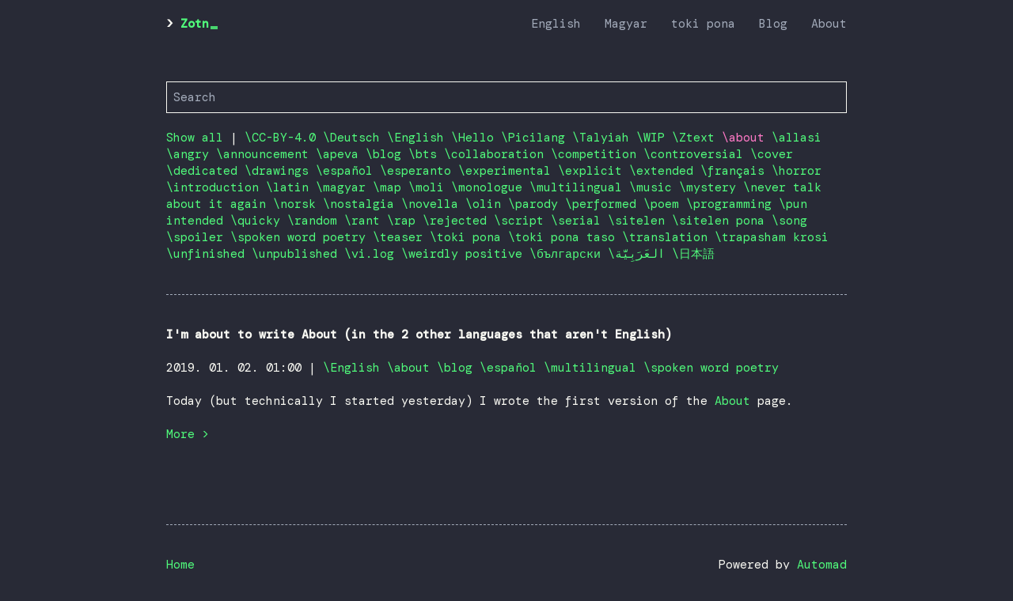

--- FILE ---
content_type: text/html; charset=UTF-8
request_url: https://zotn.hu/?filter=about
body_size: 2728
content:
<!DOCTYPE html>
<html>
<head lang="en">
	
    <title>Zotn / Home</title>
	<meta charset="utf-8" /><meta name="viewport" content="width=device-width, initial-scale=1, shrink-to-fit=no" /><meta property="og:title" content="Zotn / Home" /><meta property="og:type" content="website" /><meta property="og:url" content="https://zotn.hu/" /><meta name="twitter:card" content="summary_large_image" />
	<link rel="stylesheet" href="/automad/dist/blocks.min.css?v=1.10.9"><script type="text/javascript" src="/automad/dist/blocks.min.js?v=1.10.9"></script><link href="/shared/mecon.ico?m=1669139547" rel="shortcut icon" type="image/x-icon" />
	<link href="/shared/me4logo.png?m=1665502207" rel="apple-touch-icon" />
	<link rel="preconnect" href="https://fonts.googleapis.com">
	<link rel="preconnect" href="https://fonts.gstatic.com" crossorigin>
	<link href="https://fonts.googleapis.com/css2?family=Courier+Prime:ital,wght@0,400;0,700;1,400;1,700&family=DM+Mono:ital,wght@0,400;0,500;1,400;1,500&display=swap" rel="stylesheet">
	<link rel="stylesheet" href="/packages/bodgery/zerminal/dist/normalize/normalize.css?m=1665502226">
	<link rel="stylesheet" href="/packages/bodgery/zerminal/dist/terminal/terminal.min.css?m=1696796825">
	<link rel="stylesheet" href="/packages/bodgery/zerminal/dist/terminal/terminal.grid.css?m=1665502226">
	
		<link rel="stylesheet" href="/packages/bodgery/zerminal/dist/terminal/terminal.dark.css?m=1665502226">
	
	<link rel="stylesheet" href="/packages/automad/lightbox/dist/lightbox.min.css?m=1665502226">
	<script src="https://code.jquery.com/jquery-3.4.1.min.js"></script>
	<script src="/packages/automad/lightbox/dist/lightbox.min.js?m=1665502226"></script>
	
</head>
<body class="terminal">
	<div class="container">
		<div class="terminal-nav">
			<header class="terminal-logo">
				<div class="logo terminal-prompt">
					<a href="/" class="no-style">Zotn</a>
				</div>
			</header>
			<nav class="terminal-menu">
				<ul>
					
					
						
					
						
					
						
					
						
					
						
					
						
					
						
					
						
					
						
					
						
							<li>
								<a href="/english" class="menu-item">
									English
								</a>
							</li>
						
					
						
							<li>
								<a href="/magyar" class="menu-item">
									Magyar
								</a>
							</li>
						
					
						
							<li>
								<a href="/toki-pona" class="menu-item">
									toki pona
								</a>
							</li>
						
					
						
					
						
					
						
					
						
							<li>
								<a href="/blog" class="menu-item">
									Blog
								</a>
							</li>
						
					
						
							<li>
								<a href="/about" class="menu-item">
									About
								</a>
							</li>
						
					
						
					
						
					
						
					
						
					
						
					
						
					
						
					
						
					
						
					
						
					
						
					
						
					
						
					
						
					
						
					
						
					
						
					
						
					
						
					
						
					
						
					
						
					
						
					
						
					
						
					
						
					
						
					
						
					
						
					
						
					
						
					
						
					
						
					
						
					
						
					
						
					
						
					
						
					
						
					
						
					
						
					
						
					
						
					
						
					
						
					
						
					
						
					
						
					
						
					
						
					
						
					
						
					
						
					
						
					
						
					
						
					
						
					
						
					
						
					
						
					
						
					
						
					
						
					
						
					
						
					
						
					
						
					
						
					
						
					
						
					
						
					
						
					
						
					
						
					
						
					
						
					
						
					
						
					
						
					
						
					
						
					
						
					
						
					
						
					
						
					
						
					
						
					
						
					
						
					
						
					
						
					
						
					
						
					
						
					
						
					
						
					
						
					
						
					
						
					
						
					
						
					
						
					
						
					
						
					
						
					
						
					
						
					
						
					
						
					
						
					
						
					
						
					
						
					
						
					
						
					
						
					
						
					
						
					
						
					
						
					
						
					
						
					
						
					
						
					
						
					
						
					
						
					
						
					
						
					
						
					
						
					
						
					
						
					
						
					
						
					
						
					
						
					
						
					
						
					
						
					
						
					
						
					
						
					
						
					
						
					
						
					
						
					
						
					
						
					
						
					
						
					
						
					
						
					
						
					
						
					
						
					
						
					
						
					
						
					
						
					
						
					
						
					
						
					
						
					
						
					
						
					
						
					
						
					
				</ul>
			</nav>
		</div>
		<br>
		
<main>
	
	<section>
		<header>
			<br>
			<!-- [Hello!](https://hello.zotn.hu) -->

				
				<form action="" class="form-group">
					<input 
					type="search" 
					name="search" 
					placeholder="Search"
					value=""
					>
				</form>
			
			
				
					<a href="/">Show all</a>
				
				|
				
					<a 
					href="?filter=CC-BY-4.0">
						\CC-BY-4.0
					</a>
				
					<a 
					href="?filter=Deutsch">
						\Deutsch
					</a>
				
					<a 
					href="?filter=English">
						\English
					</a>
				
					<a 
					href="?filter=Hello">
						\Hello
					</a>
				
					<a 
					href="?filter=Picilang">
						\Picilang
					</a>
				
					<a 
					href="?filter=Talyiah">
						\Talyiah
					</a>
				
					<a 
					href="?filter=WIP">
						\WIP
					</a>
				
					<a 
					href="?filter=Ztext">
						\Ztext
					</a>
				
					<a 
					href="?filter=about">
						<strong>\about</strong>
					</a>
				
					<a 
					href="?filter=allasi">
						\allasi
					</a>
				
					<a 
					href="?filter=angry">
						\angry
					</a>
				
					<a 
					href="?filter=announcement">
						\announcement
					</a>
				
					<a 
					href="?filter=apeva">
						\apeva
					</a>
				
					<a 
					href="?filter=blog">
						\blog
					</a>
				
					<a 
					href="?filter=bts">
						\bts
					</a>
				
					<a 
					href="?filter=collaboration">
						\collaboration
					</a>
				
					<a 
					href="?filter=competition">
						\competition
					</a>
				
					<a 
					href="?filter=controversial">
						\controversial
					</a>
				
					<a 
					href="?filter=cover">
						\cover
					</a>
				
					<a 
					href="?filter=dedicated">
						\dedicated
					</a>
				
					<a 
					href="?filter=drawings">
						\drawings
					</a>
				
					<a 
					href="?filter=espa%C3%B1ol">
						\español
					</a>
				
					<a 
					href="?filter=esperanto">
						\esperanto
					</a>
				
					<a 
					href="?filter=experimental">
						\experimental
					</a>
				
					<a 
					href="?filter=explicit">
						\explicit
					</a>
				
					<a 
					href="?filter=extended">
						\extended
					</a>
				
					<a 
					href="?filter=fran%C3%A7ais">
						\français
					</a>
				
					<a 
					href="?filter=horror">
						\horror
					</a>
				
					<a 
					href="?filter=introduction">
						\introduction
					</a>
				
					<a 
					href="?filter=latin">
						\latin
					</a>
				
					<a 
					href="?filter=magyar">
						\magyar
					</a>
				
					<a 
					href="?filter=map">
						\map
					</a>
				
					<a 
					href="?filter=moli">
						\moli
					</a>
				
					<a 
					href="?filter=monologue">
						\monologue
					</a>
				
					<a 
					href="?filter=multilingual">
						\multilingual
					</a>
				
					<a 
					href="?filter=music">
						\music
					</a>
				
					<a 
					href="?filter=mystery">
						\mystery
					</a>
				
					<a 
					href="?filter=never+talk+about+it+again">
						\never talk about it again
					</a>
				
					<a 
					href="?filter=norsk">
						\norsk
					</a>
				
					<a 
					href="?filter=nostalgia">
						\nostalgia
					</a>
				
					<a 
					href="?filter=novella">
						\novella
					</a>
				
					<a 
					href="?filter=olin">
						\olin
					</a>
				
					<a 
					href="?filter=parody">
						\parody
					</a>
				
					<a 
					href="?filter=performed">
						\performed
					</a>
				
					<a 
					href="?filter=poem">
						\poem
					</a>
				
					<a 
					href="?filter=programming">
						\programming
					</a>
				
					<a 
					href="?filter=pun+intended">
						\pun intended
					</a>
				
					<a 
					href="?filter=quicky">
						\quicky
					</a>
				
					<a 
					href="?filter=random">
						\random
					</a>
				
					<a 
					href="?filter=rant">
						\rant
					</a>
				
					<a 
					href="?filter=rap">
						\rap
					</a>
				
					<a 
					href="?filter=rejected">
						\rejected
					</a>
				
					<a 
					href="?filter=script">
						\script
					</a>
				
					<a 
					href="?filter=serial">
						\serial
					</a>
				
					<a 
					href="?filter=sitelen">
						\sitelen
					</a>
				
					<a 
					href="?filter=sitelen+pona">
						\sitelen pona
					</a>
				
					<a 
					href="?filter=song">
						\song
					</a>
				
					<a 
					href="?filter=spoiler">
						\spoiler
					</a>
				
					<a 
					href="?filter=spoken+word+poetry">
						\spoken word poetry
					</a>
				
					<a 
					href="?filter=teaser">
						\teaser
					</a>
				
					<a 
					href="?filter=toki+pona">
						\toki pona
					</a>
				
					<a 
					href="?filter=toki+pona+taso">
						\toki pona taso
					</a>
				
					<a 
					href="?filter=translation">
						\translation
					</a>
				
					<a 
					href="?filter=trapasham+krosi">
						\trapasham krosi
					</a>
				
					<a 
					href="?filter=unfinished">
						\unfinished
					</a>
				
					<a 
					href="?filter=unpublished">
						\unpublished
					</a>
				
					<a 
					href="?filter=vi.log">
						\vi.log
					</a>
				
					<a 
					href="?filter=weirdly+positive">
						\weirdly positive
					</a>
				
					<a 
					href="?filter=%D0%B1%D1%8A%D0%BB%D0%B3%D0%B0%D1%80%D1%81%D0%BA%D0%B8">
						\български
					</a>
				
					<a 
					href="?filter=%D8%A7%D9%84%D8%B9%D9%8E%D8%B1%D9%8E%D8%A8%D9%90%D9%8A%D9%8E%D9%91%D8%A9%E2%80%8E">
						\العَرَبِيَّة‎
					</a>
				
					<a 
					href="?filter=%E6%97%A5%E6%9C%AC%E8%AA%9E">
						\日本語
					</a>
				
				<br>
			
			
				<hr>
			
		</header>
	</section>
	<section>
		
			
			<div><a href="/blog/im-about-to-write-about-in-the"><h2 class="blogheader">I'm about to write About (in the 2 other languages that aren't English)</h2></a></div>
			<p>
				2019. 01. 02. 01:00
				
					|
					
						<a href="?filter=English">\English</a>
					
						<a href="?filter=about">\about</a>
					
						<a href="?filter=blog">\blog</a>
					
						<a href="?filter=español">\español</a>
					
						<a href="?filter=multilingual">\multilingual</a>
					
						<a href="?filter=spoken word poetry">\spoken word poetry</a>
					
				
			</p>
			<p>Today (but technically I started yesterday) I wrote the first version of the <a href="/about">About</a> page.</p>

			<a href="/blog/im-about-to-write-about-in-the">
				More &gt;
			</a>
		
	</section>
	<section>
		<br>
		<br>
		<br>
		
		
		
		
	</section>
</main>

			
		<hr>
		<footer>
			
			<nav class="footernav">
				<ul>
					
					
						
							<li>
								<a href="/">Home</a>
							</li>
						
					
						
							<li>
								<a href="/about#contact">Contact</a>
							</li>
						
					
						
					
						
					
						
					
						
					
						
							<li>
								<a href="https://www.youtube.com/c/AeDschorsaanjo">Youtube</a>
							</li>
						
					
						
							<li>
								<a href="https://soundcloud.com/dschorsaanjo">Soundcloud</a>
							</li>
						
					
						
							<li>
								<a href="https://musescore.com/user/50327411">Musescore</a>
							</li>
						
					
						
					
						
					
						
					
						
							<li>
								<a href="https://hello.zotn.hu">Hello</a>
							</li>
						
					
						
							<li>
								<a href="https://vi.zotn.hu">vi.log</a>
							</li>
						
					
						
							<li>
								<a href="https://jaki-pona.org">jaki-pona</a>
							</li>
						
					
						
							<li>
								<a href="/blog">Blog</a>
							</li>
						
					
						
							<li>
								<a href="/about">About</a>
							</li>
						
					
						
					
						
					
						
					
						
					
						
					
						
					
						
					
						
					
						
					
						
					
						
					
						
					
						
					
						
					
						
					
						
					
						
					
						
					
						
					
						
					
						
					
						
					
						
					
						
					
						
					
						
					
						
					
						
					
						
					
						
					
						
					
						
					
						
					
						
					
						
					
						
					
						
					
						
					
						
					
						
					
						
					
						
					
						
					
						
					
						
					
						
					
						
					
						
					
						
					
						
					
						
					
						
					
						
					
						
					
						
					
						
					
						
					
						
					
						
					
						
					
						
					
						
					
						
					
						
					
						
					
						
					
						
					
						
					
						
					
						
					
						
					
						
					
						
					
						
					
						
					
						
					
						
					
						
					
						
					
						
					
						
					
						
					
						
					
						
					
						
					
						
					
						
					
						
					
						
					
						
					
						
					
						
					
						
					
						
					
						
					
						
					
						
					
						
					
						
					
						
					
						
					
						
					
						
					
						
					
						
					
						
					
						
					
						
					
						
					
						
					
						
					
						
					
						
					
						
					
						
					
						
					
						
					
						
					
						
					
						
					
						
					
						
					
						
					
						
					
						
					
						
					
						
					
						
					
						
					
						
					
						
					
						
					
						
					
						
					
						
					
						
					
						
					
						
					
						
					
						
					
						
					
						
					
						
					
						
					
						
					
						
					
						
					
						
					
						
					
						
					
						
					
						
					
						
					
						
					
						
					
						
					
						
					
						
					
						
					
						
					
						
					
						
					
						
					
						
					
						
					
						
					
						
					
						
					
				</ul>
				<div>
					<p>Powered by <a href="https://automad.org" target="_blank">Automad</a></p>
					<div>&copy;&nbsp;2026&nbsp;<a href="/contact" class="hidden">Ae. "Zotn" Dschorsaanjo</a></div>
				</div>
			</nav>
		</footer>
	</div>
	<script src="//cdnjs.cloudflare.com/ajax/libs/highlight.js/9.13.1/highlight.min.js"></script>
	<script>hljs.initHighlightingOnLoad();</script>
	
</body>
</html>

--- FILE ---
content_type: text/css
request_url: https://zotn.hu/packages/bodgery/zerminal/dist/terminal/terminal.min.css?m=1696796825
body_size: 3219
content:
:root {--global-font-size: 15px;--global-line-height: 1.4em;--global-space: 10px;--font-stack: Menlo, Monaco, Lucida Console, Liberation Mono, DejaVu Sans Mono, Bitstream Vera Sans Mono, Courier New, monospace, serif;--mono-font-stack: Menlo, Monaco, Lucida Console, Liberation Mono, DejaVu Sans Mono, Bitstream Vera Sans Mono, Courier New, monospace, serif;--background-color: #fff;--page-width: 60em;--font-color: #151515;--invert-font-color: #fff;--primary-color: #1a95e0;--secondary-color: #727578;--error-color: #d20962;--progress-bar-background: #727578;--progress-bar-fill: #151515;--code-bg-color: #e8eff2;--input-style: solid;--display-h1-decoration: none }* {-webkit-box-sizing: border-box;box-sizing: border-box;text-rendering: geometricPrecision }::-moz-selection {background: var(--primary-color);color: var(--invert-font-color) }::selection {background: var(--tertiary-color);color: var(--invert-font-color) }h1::selection, h2::selection, h3::selection, h4::selection, h5::selection, h6::selection  {background-color: var(--font-color);}body {font-size: var(--global-font-size);color: var(--font-color);line-height: var(--global-line-height);margin: 0;font-family: var(--font-stack);word-wrap: break-word;background-color: var(--background-color) }.logo, h1, h2, h3, h4, h5, h6 {line-height: var(--global-line-height) }a {cursor: pointer;color: var(--primary-color);text-decoration: none }audio {margin: 1em auto;}a:hover {background-color: var(--primary-color);color: var(--invert-font-color) }a strong:hover {background-color: var(--tertiary-color);color: var(--background-color);}a.hidden {cursor: pointer;color: var(--tertiary-color);}a.hidden:hover {color: var(--background-color);background-color: var(--tertiary-color) }em {font-size: var(--global-font-size);font-style: italic;font-family: var(--font-stack);color: var(--font-color) }blockquote, code, em, strong {line-height: var(--global-line-height) }.logo, blockquote, code, footer, h1, h2, h3, h4, h5, h6, header, li, ol, p, section, ul {float: none;margin: 0;padding: 0 }.logo, blockquote, h1, ol, p, ul {margin-top: calc(var(--global-space) * 2);margin-bottom: calc(var(--global-space) * 2) }.logo, h1 {position: relative;display: inline-block;display: table-cell;padding: calc(var(--global-space) * 2) 0 calc(var(--global-space) * 2);margin: 0;overflow: hidden;font-weight: 600 }h1::after {content: "====================================================================================================";position: absolute;bottom: 5px;left: 0;display: var(--display-h1-decoration) }.logo+*, h1+* {margin-top: 0 }h2, h3, h4, h5, h6 {position: relative;margin-bottom: var(--global-line-height);font-weight: 600 }h2.blogheader {width: fit-content;display: inline-block;}h2.blogheader:hover {background-color: var(--font-color);color: var(--background-color);width: fit-content;}blockquote {position: relative;padding-left: calc(var(--global-space) * 2);padding-left: 2ch;overflow: hidden }blockquote::after {content: ">\A>\A>\A>\A>\A>\A>\A>\A>\A>\A>\A>\A>\A>\A>\A>\A>\A>\A>\A>\A>\A>\A>\A>\A>\A>\A>\A>\A>\A>\A>\A>\A>\A>\A>\A>\A>\A>\A>\A>\A>\A>\A>\A>\A>\A>\A>\A>\A>\A>\A>\A>\A>\A>\A>\A>\A>\A>\A>\A>\A>\A>\A>\A>\A>\A>\A>\A>\A>\A>\A>\A>\A>\A>\A>\A>\A>\A>\A>\A>\A>\A>\A>\A>\A>\A>\A>\A>\A>\A>\A>\A>\A>\A>\A>\A>\A>\A>\A>\A>";white-space: pre;position: absolute;top: 0;left: 0;line-height: var(--global-line-height);color: #9ca2ab }code {font-weight: inherit;background-color: var(--code-bg-color);font-family: var(--mono-font-stack); display:inline-block; padding-right: 0.33ch; padding-left: 0.3ch; line-height: 100%;}/*code::after, code::before {content: "`";display: inline;}*/pre code::after, pre code::before {content: "" }pre {display: block;word-break: break-all;word-wrap: break-word;/*color: var(--secondary-color);background-color: var(--background-color);border: 1px solid var(--secondary-color);*/padding: var(--global-space);white-space: pre-wrap;white-space: -moz-pre-wrap;white-space: -pre-wrap;white-space: -o-pre-wrap }pre code {overflow-x: scroll;padding: 0;margin: 0;display: inline-block;min-width: 100%;font-family: var(--mono-font-stack) }.terminal .logo, .terminal blockquote, .terminal code, .terminal h1, .terminal h2, .terminal h3, .terminal h4, .terminal h5, .terminal h6, .terminal strong {font-size: var(--global-font-size);font-style: normal;font-family: var(--font-stack);color: var(--font-color);} strong, .terminal strong {font-weight: normal;color: var(--tertiary-color);} .terminal-prompt {position: relative;white-space: nowrap }.terminal-prompt::before {content: "> " }.terminal-prompt::after {content: "";-webkit-animation: cursor 1.42s 10.5;animation: cursor 1.42s 10.5;background: var(--primary-color);border-radius: 0;display: inline-block;height: 0.3em;margin-left: -0.5em;width: 1ch;bottom: -2px;position: relative }@-webkit-keyframes cursor {0% {opacity: 0 }40% {opacity: 1 }60% {opacity: 1 }to {opacity: 0 }}@keyframes cursor {0% {opacity: 0 }50% {opacity: 1 }to {opacity: 0 }}li, li>ul>li {position: relative;display: block;padding-left: calc(var(--global-space) * 2) }nav>ul>li {padding-left: 0 }li::after {position: absolute;top: 0;left: 0 }ul>li::after {content: "-" }nav ul>li::after {content: "" }nav.footernav {display: flex;flex-wrap: wrap;margin: 0;padding: 0;}nav.footernav>* {width: 25%;margin: 0;padding: 0;}nav.footernav>:last-child {width: 75%;text-align: right;}nav.footernav>:last-child>:first-child {margin-bottom: var(--global-space);}@media only screen and (max-width: 420px) {nav.footernav {display: block;}nav.footernav>:first-child {margin-bottom: var(--global-space);}nav.footernav>:last-child {text-align: left;}}ol li::before {content: counters(item, ".") ". ";counter-increment: item }ol ol li::before {content: counters(item, ".") " ";counter-increment: item }.terminal-menu li::after, .terminal-menu li::before {display: none }ol {counter-reset: item }ol li:nth-child(n+10)::after {left: -7px }ol ol {margin-top: 0;margin-bottom: 0 }.terminal-menu {width: 100% }.terminal-nav {display: -ms-flexbox;display: flex;-ms-flex-direction: column;flex-direction: column;-ms-flex-align: start;align-items: flex-start }ul ul {margin-top: 0;margin-bottom: 0 }.terminal-menu ul {list-style-type: none;padding: 0 !important;display: -ms-flexbox;display: flex;-ms-flex-direction: column;flex-direction: column;width: 100%;-ms-flex-positive: 1;flex-grow: 1;font-size: var(--global-font-size);margin-top: 0 }.terminal-menu li {display: -ms-flexbox;display: flex;margin: 0 0 .5em 0;padding: 0;}ol.terminal-toc li {border-bottom: 1px dotted var(--secondary-color);padding: 0;margin-bottom: 15px }.terminal-menu li:last-child {margin-bottom: 0 }ol.terminal-toc li a {margin: 4px 4px 4px 0;background: var(--background-color);position: relative;top: 6px;text-align: left;padding-right: 4px }.terminal-menu li a:not(.btn) {text-decoration: none;display: block;width: 100%;border: none;color: var(--secondary-color) }.terminal-menu li a.active {color: var(--font-color) }.terminal-menu li a:hover {background: 0 0;color: var(--background-color); background: var(--secondary-color); }ol.terminal-toc li::before {content: counters(item, ".") ". ";counter-increment: item;position: absolute;right: 0;background: var(--background-color);padding: 4px 0 4px 4px;bottom: -8px }ol.terminal-toc li a:hover {background: var(--primary-color);color: var(--invert-font-color) }hr {position: relative;overflow: hidden;margin: calc(var(--global-space) * 4) 0;border: 0;border-bottom: 1px dashed var(--secondary-color) }section.post hr, hr.short {width: 3em;}hr.double {border-bottom: 3px solid var(--secondary-color);}h2.bigger {background-color: var(--background-color);position: relative;}p {margin: 0 0 var(--global-line-height);color: var(--global-font-color) }blockquote p:last-child { margin-bottom: 0; }.container {max-width: var(--page-width) }.container, .container-fluid {margin: 0 auto;padding: 0 calc(var(--global-space) * 2) }img {width: 100% }.progress-bar {height: 8px;background-color: var(--progress-bar-background);margin: 12px 0 }.progress-bar.progress-bar-show-percent {margin-top: 38px }.progress-bar-filled {background-color: var(--progress-bar-fill);height: 100%;-webkit-transition: width .3s ease;-o-transition: width .3s ease;transition: width .3s ease;position: relative;width: 0 }.progress-bar-filled::before {content: "";border: 6px solid transparent;border-top-color: var(--progress-bar-fill);position: absolute;top: -12px;right: -6px }.progress-bar-filled::after {color: var(--progress-bar-fill);content: attr(data-filled);display: block;font-size: 12px;white-space: nowrap;position: absolute;border: 6px solid transparent;top: -38px;right: 0;-ms-transform: translateX(50%);-webkit-transform: translateX(50%);transform: translateX(50%) }.progress-bar-no-arrow>.progress-bar-filled::after, .progress-bar-no-arrow>.progress-bar-filled::before {content: "";display: none;visibility: hidden;opacity: 0 }table {width: 100%;border-collapse: collapse;margin: var(--global-line-height) 0;color: var(--font-color);font-size: var(--global-font-size) }table td, table th {vertical-align: top;border: 1px solid var(--font-color);line-height: var(--global-line-height);padding: calc(var(--global-space)/ 2);font-size: 1em }table thead th {font-size: 1em }table tfoot tr th {font-weight: 500 }table caption {font-size: 1em;margin: 0 0 1em 0 }table tbody td:first-child {font-weight: 700;color: var(var(--secondary-color)) }.form {width: 100% }fieldset {border: 1px solid var(--font-color);padding: 1em }label {font-size: 1em;color: var(--font-color) }input[type=email], input[type=number], input[type=password], input[type=search], input[type=text] {border: 1px var(--input-style) var(--font-color);width: 100%;padding: .7em .5em;font-size: 1em;font-family: var(--font-stack);-webkit-appearance: none;border-radius: 0 }input[type=email]:active, input[type=email]:focus, input[type=number]:active, input[type=number]:focus, input[type=password]:active, input[type=password]:focus, input[type=search]:active, input[type=search]:focus, input[type=text]:active, input[type=text]:focus {outline: 0;-webkit-appearance: none;border: 1px solid var(--font-color) }input[type=email]:not(:placeholder-shown):invalid, input[type=number]:not(:placeholder-shown):invalid, input[type=password]:not(:placeholder-shown):invalid, input[type=search]:not(:placeholder-shown):invalid, input[type=text]:not(:placeholder-shown):invalid {border-color: var(--error-color) }input, textarea {color: var(--font-color);background-color: var(--background-color) }input::-webkit-input-placeholder, textarea::-webkit-input-placeholder {color: var(--secondary-color) !important;opacity: 1 }input:-ms-input-placeholder, textarea:-ms-input-placeholder {color: var(--secondary-color) !important;opacity: 1 }input::-ms-input-placeholder, textarea::-ms-input-placeholder {color: var(--secondary-color) !important;opacity: 1 }input::placeholder, textarea::placeholder {color: var(--secondary-color) !important;opacity: 1 }textarea {height: auto;width: 100%;resize: none;border: 1px var(--input-style) var(--font-color);padding: .5em;font-size: 1em;font-family: var(--font-stack);-webkit-appearance: none;border-radius: 0 }textarea:focus {outline: 0;-webkit-appearance: none;border: 1px solid var(--font-color) }textarea:not(:placeholder-shown):invalid {border-color: var(--error-color) }input:-webkit-autofill, input:-webkit-autofill:focus textarea:-webkit-autofill, input:-webkit-autofill:hover, select:-webkit-autofill, select:-webkit-autofill:focus, select:-webkit-autofill:hover, textarea:-webkit-autofill:hover textarea:-webkit-autofill:focus {border: 1px solid var(--font-color);-webkit-text-fill-color: var(--font-color);-webkit-box-shadow: 0 0 0 1000px var(--invert-font-color) inset;-webkit-transition: background-color 5000s ease-in-out 0s;-o-transition: background-color 5000s ease-in-out 0s;transition: background-color 5000s ease-in-out 0s }.form-group {margin-bottom: var(--global-line-height);overflow: auto }.btn {border-style: solid;border-width: 1px;display: -ms-inline-flexbox;display: inline-flex;-ms-flex-align: center;align-items: center;-ms-flex-pack: center;justify-content: center;cursor: pointer;outline: 0;padding: .65em 2em;font-size: 1em;font-family: inherit;-webkit-user-select: none;-moz-user-select: none;-ms-user-select: none;user-select: none;position: relative;z-index: 1 }.btn:active {-webkit-box-shadow: none;box-shadow: none }.btn.btn-ghost {border-color: var(--font-color);color: var(--font-color);background-color: transparent }.btn.btn-ghost:focus, .btn.btn-ghost:hover {border-color: var(--tertiary-color);color: var(--tertiary-color);z-index: 2 }.btn.btn-ghost:hover {background-color: transparent }.btn-block {width: 100%;display: -ms-flexbox;display: flex }.btn-default {background-color: var(--font-color);border-color: var(--invert-font-color);color: var(--invert-font-color) }.btn-default:focus:not(.btn-ghost), .btn-default:hover {background-color: var(--secondary-color);color: var(--invert-font-color) }.btn-default.btn-ghost:focus, .btn-default.btn-ghost:hover {border-color: var(--secondary-color);color: var(--secondary-color);z-index: 2 }.btn-error {color: var(--invert-font-color);background-color: var(--error-color);border: 1px solid var(--error-color) }.btn-error:focus:not(.btn-ghost), .btn-error:hover {background-color: var(--error-color);border-color: var(--error-color) }.btn-error.btn-ghost {border-color: var(--error-color);color: var(--error-color) }.btn-error.btn-ghost:focus, .btn-error.btn-ghost:hover {border-color: var(--error-color);color: var(--error-color);z-index: 2 }.btn-primary {color: var(--invert-font-color);background-color: var(--primary-color);border: 1px solid var(--primary-color) }.btn-primary:focus:not(.btn-ghost), .btn-primary:hover {background-color: var(--primary-color);border-color: var(--primary-color) }.btn-primary.btn-ghost {border-color: var(--primary-color);color: var(--primary-color) }.btn-primary.btn-ghost:focus, .btn-primary.btn-ghost:hover {border-color: var(--primary-color);color: var(--primary-color);z-index: 2 }.btn-small {padding: .5em 1.3em !important;font-size: .9em !important }.btn-group {overflow: auto }.btn-group .btn {float: left }.btn-group .btn-ghost:not(:first-child) {margin-left: -1px }.terminal-card {border: 1px solid var(--secondary-color) }.terminal-card>header {color: var(--invert-font-color);text-align: center;background-color: var(--secondary-color);padding: .5em 0 }.terminal-card>div:first-of-type {padding: var(--global-space) }.terminal-timeline {position: relative;padding-left: 70px }.terminal-timeline::before {content: ' ';background: var(--secondary-color);display: inline-block;position: absolute;left: 35px;width: 2px;height: 100%;z-index: 400 }.terminal-timeline .terminal-card {margin-bottom: 25px }.terminal-timeline .terminal-card::before {content: ' ';background: var(--invert-font-color);border: 2px solid var(--secondary-color);display: inline-block;position: absolute;margin-top: 25px;left: 26px;width: 15px;height: 15px;z-index: 400 }.terminal-alert {color: var(--font-color);padding: 1em;border: 1px solid var(--font-color);margin-bottom: var(--global-space) }.terminal-alert-error {color: var(--error-color);border-color: var(--error-color) }.terminal-alert-primary {color: var(--primary-color);border-color: var(--primary-color) }@media screen and (max-width:960px) {label {display: block;width: 100% }pre::-webkit-scrollbar {height: 3px }}@media screen and (max-width:480px) {pre {overflow-x: scroll;text-wrap: nowrap;white-space-collapse: preserve; }form {width: 100% }}@media only screen and (min-width:20em) {.terminal-menu ul {-ms-flex-direction: row;flex-direction: row;justify-items: flex-end;-ms-flex-pack: end;justify-content: flex-start;align-items: flex-start;flex-wrap: wrap;}.terminal-menu li {margin: 0;margin-right: 1em }.terminal-menu li:last-child {margin-right: 0 }}@media only screen and (min-width: 30em) {.terminal-menu li {margin-right: 2em;}}@media only screen and (min-width: 43em) {.terminal-nav {-ms-flex-direction: row;flex-direction: row;-ms-flex-align: center;align-items: center;}.terminal-menu ul {-ms-flex-align: center;align-items: center;justify-content: flex-end;flex-wrap: nowrap;margin-top: calc(var(--global-space) * 2);}}.terminal-media:not(:last-child) {margin-bottom: 1.25rem }.terminal-media-left {padding-right: var(--global-space) }.terminal-media-left, .terminal-media-right {display: table-cell;vertical-align: top }.terminal-media-right {padding-left: var(--global-space) }.terminal-media-body {display: table-cell;vertical-align: top }.terminal-media-heading {font-size: 1em;font-weight: 700 }.terminal-media-content {margin-top: .3rem }.terminal-placeholder {background-color: var(--secondary-color);text-align: center;color: var(--font-color);font-size: 1rem;border: 1px solid var(--secondary-color) }figure>img {padding: 0 }.terminal-avatarholder {width: calc(var(--global-space) * 5);height: calc(var(--global-space) * 5) }.terminal-avatarholder img {padding: 0 }figure {margin: 0 }figure>figcaption {color: var(--secondary-color);text-align: center }.hljs {display: block;overflow-x: auto;padding: .5em;background: var(--block-background-color);color: var(--font-color) }.hljs-comment, .hljs-quote {color: var(--secondary-color) }.hljs-variable {color: var(--font-color) }.hljs-built_in, .hljs-keyword, .hljs-name, .hljs-selector-tag, .hljs-tag {color: var(--primary-color) }.hljs-addition, .hljs-attribute, .hljs-literal, .hljs-section, .hljs-string, .hljs-template-tag, .hljs-template-variable, .hljs-title, .hljs-type {color: var(--secondary-color) }.hljs-string {color: var(--secondary-color) }.hljs-deletion, .hljs-meta, .hljs-selector-attr, .hljs-selector-pseudo {color: var(--primary-color) }.hljs-doctag {color: var(--secondary-color) }.hljs-attr {color: var(--primary-color) }.hljs-bullet, .hljs-link, .hljs-symbol {color: var(--primary-color) }.hljs-emphasis {font-style: italic }.hljs-strong {font-weight: 700 }

--- FILE ---
content_type: text/css
request_url: https://zotn.hu/packages/bodgery/zerminal/dist/terminal/terminal.grid.css?m=1665502226
body_size: -208
content:
.components-grid {
	display: grid;
	grid-column-gap: 4em;
	grid-template-columns: auto;
	grid-template-rows: auto;
}

.image-grid {
	display: grid;
	grid-template-rows: auto;
	display: grid;
	grid-gap: 1em;
	grid-template-rows: auto;
	grid-template-columns: repeat(
		auto-fit,
		minmax(calc(var(--page-width) / 12), 1fr)
	);
}

@media only screen and (min-width: 70em) {
	
	.components-grid {
		grid-template-columns: 9fr 3fr;
	}
	
	.hidden-large {
		display: none;
	}

}

--- FILE ---
content_type: text/css
request_url: https://zotn.hu/packages/bodgery/zerminal/dist/terminal/terminal.dark.css?m=1665502226
body_size: -10
content:
:root {
  --global-font-size: 15px;
  --global-line-height: 1.4em;
  --global-space: 10px;
  --font-stack: "DM Mono", "Courier Prime", Menlo, Monaco, Lucida Console, Liberation Mono,
	DejaVu Sans Mono, Bitstream Vera Sans Mono, Courier New, monospace,
	serif;
  --mono-font-stack: "DM Mono", "Courier Prime", Menlo, Monaco, Lucida Console, Liberation Mono,
	DejaVu Sans Mono, Bitstream Vera Sans Mono, Courier New, monospace,
	serif;
  --background-color: #282a36;
  --page-width: 60em;
  --font-color: #f8f8f2;
  --invert-font-color: #282a36;
  --secondary-color: #a3abba;
  --tertiary-color: #ff79c6;
  --primary-color: #50fa7b;
  /* --primary-color: #8be9fd; */
  --error-color: #ff5555;
  --progress-bar-background: #44475a;
  --progress-bar-fill: #ff79c6;
  --code-bg-color: #44475a;
  --input-style: solid;
  --display-h1-decoration: none;

  /* --global-font-size: 15px;
  --global-line-height: 1.4em;
  --global-space: 10px;
  --font-stack: Menlo, Monaco, Lucida Console, Liberation Mono,
	DejaVu Sans Mono, Bitstream Vera Sans Mono, Courier New, monospace,
	serif;
  --mono-font-stack: Menlo, Monaco, Lucida Console, Liberation Mono,
	DejaVu Sans Mono, Bitstream Vera Sans Mono, Courier New, monospace,
	serif;
  --background-color: #222225;
  --page-width: 60em;
  --font-color: #e8e9ed;
  --invert-font-color: #222225;
  --secondary-color: #a3abba;
  --tertiary-color: #a3abba;
  --primary-color: #62c4ff;
  --error-color: #ff3c74;
  --progress-bar-background: #3f3f44;
  --progress-bar-fill: #62c4ff;
  --code-bg-color: #3f3f44;
  --input-style: solid;
  --display-h1-decoration: none; */
}

--- FILE ---
content_type: text/css
request_url: https://zotn.hu/packages/automad/lightbox/dist/lightbox.min.css?m=1665502226
body_size: 1626
content:
/*!
 *	Automad/Lightbox
 *	Copyright (c) 2020 by Marc Anton Dahmen
 *	https://marcdahmen.de
 *	Licensed under the MIT license.
 */@font-face{font-family:slideshow-arrows;src:
url([data-uri])
 format('truetype'),
url([data-uri])
 format('woff');font-weight:400;font-style:normal}.automad-lightbox{position:fixed;z-index:9000;top:0;left:0;width:100%;height:100%;margin:0;overflow:hidden;background-color:inherit}.automad-lightbox-item:hover{background:0 0;background-color:transparent}.automad-lightbox,.automad-lightbox a{color:inherit}.automad-lightbox a:hover{background-color:transparent}.automad-lightbox img{position:fixed;z-index:2;border:none;max-width:none}.automad-lightbox .close{position:fixed;display:block;z-index:4;
top:0;left:0;width:100%;height:100%;margin:0}.automad-lightbox .next,.automad-lightbox .prev{position:fixed;display:inline-block;z-index:5;top:50%;width:55px;height:55px;padding:0;margin:-27.5px 0 0 0;font-family:slideshow-arrows;font-size:55px;line-height:52.25px;text-align:center;background-color:inherit!important;opacity:.25}.automad-lightbox .prev{left:0}.automad-lightbox .prev:before{content:'<';margin-left:-.12em}.automad-lightbox .next{right:0}.automad-lightbox .next:before{content:'>';
margin-right:-.12em}.automad-lightbox .caption{position:fixed;z-index:3;bottom:0;left:0;right:0;width:100%;height:0;text-align:center;background-color:inherit;opacity:.65}.automad-lightbox .caption-text{position:relative;display:inline-block;text-align:center;bottom:2.2rem;padding:.5rem .85rem;font-size:1rem;line-height:1.2;background-color:inherit;white-space:nowrap}.automad-lightbox .caption-text:empty{display:none}

--- FILE ---
content_type: application/x-javascript
request_url: https://zotn.hu/packages/automad/lightbox/dist/lightbox.min.js?m=1665502226
body_size: 252
content:
/*!
 *	Automad/Lightbox
 *	Copyright (c) 2020 by Marc Anton Dahmen
 *	https://marcdahmen.de
 *	Licensed under the MIT license.
 */
!function(u){u.fn.AutomadLightbox=function(){var n,a,t,o,g,d,h,i,e,c,p,f=u(this);0<f.length&&(n=u('<div class="automad-lightbox"></div>').appendTo("body").hide(),a=u('<div class="caption"></div>').appendTo(n),t=u('<div class="caption-text"></div>').appendTo(a),e=u('<a class="close" href="#"></a>').appendTo(n),o=!1,displayCaption=function(i){t.html(i),a.fadeIn(300)},e.click(function(){return n.fadeOut(300,function(){bigImage.remove()}),o=!1}),1<f.length&&(i=u('<a class="prev" href="#"></a>'
).appendTo(n),e=u('<a class="next" href="#"></a>').appendTo(n),i.click(function(){return 0<h?--h:h=f.length-1,p(h),!1}),e.click(function(){return f.length>h+1?h+=1:h=0,p(h),!1})),c=function(){var i=bigImage.width(),t=bigImage.height(),e=n.height()/n.width(),a=t/i;(g>n.width()||d>n.height())&&(a<e?t=(i=n.width())*a:i=(t=n.height())/a),bigTop=n.height()-t!=0?(n.height()-t)/2+"px":0,bigLeft=n.width()-i!=0?(n.width()-i)/2+"px":0,bigImage.css({width:i+"px",height:t+"px",top:bigTop,left:bigLeft}),
bigImage.fadeIn(300)},f.each(function(i){var t=u(this),e=t.attr("href"),a=t.data("caption");t.click(function(){return h=i,bigImage=u('<img alt="">').appendTo(n).hide().one("load",function(){g=bigImage.width(),d=bigImage.height(),c(),displayCaption(a),o=!0}).attr("src",e),n.fadeIn(300),!1})}),p=function(i){var t=f.eq(i).attr("href"),e=f.eq(i).data("caption");bigImage.fadeOut(200),a.fadeOut(200),setTimeout(function(){bigImage.remove(),bigImage=u('<img alt="">').appendTo(n).hide().one("load",
function(){g=bigImage.width(),d=bigImage.height(),c(),displayCaption(e)}).attr("src",t)},200)},u(window).resize(function(){o&&c()}))},u(document).ready(function(){u(".automad-lightbox-item").AutomadLightbox()})}(jQuery);